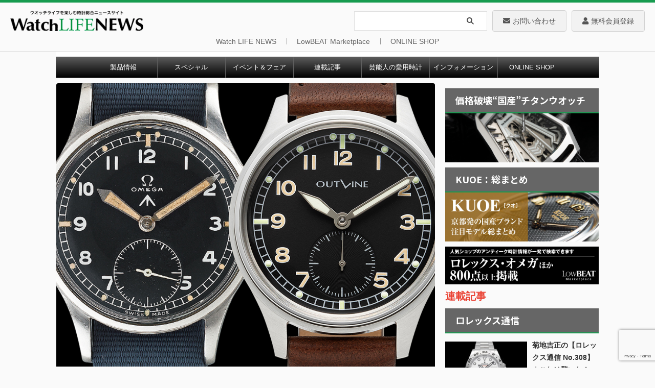

--- FILE ---
content_type: text/html; charset=utf-8
request_url: https://www.google.com/recaptcha/api2/anchor?ar=1&k=6Le4A-wrAAAAAIMovIl-efR5CzkHo_WoTOCc1CC0&co=aHR0cHM6Ly93d3cucG93ZXJ3YXRjaC5qcDo0NDM.&hl=en&v=PoyoqOPhxBO7pBk68S4YbpHZ&size=invisible&anchor-ms=20000&execute-ms=30000&cb=ie15jl3y1xmt
body_size: 48763
content:
<!DOCTYPE HTML><html dir="ltr" lang="en"><head><meta http-equiv="Content-Type" content="text/html; charset=UTF-8">
<meta http-equiv="X-UA-Compatible" content="IE=edge">
<title>reCAPTCHA</title>
<style type="text/css">
/* cyrillic-ext */
@font-face {
  font-family: 'Roboto';
  font-style: normal;
  font-weight: 400;
  font-stretch: 100%;
  src: url(//fonts.gstatic.com/s/roboto/v48/KFO7CnqEu92Fr1ME7kSn66aGLdTylUAMa3GUBHMdazTgWw.woff2) format('woff2');
  unicode-range: U+0460-052F, U+1C80-1C8A, U+20B4, U+2DE0-2DFF, U+A640-A69F, U+FE2E-FE2F;
}
/* cyrillic */
@font-face {
  font-family: 'Roboto';
  font-style: normal;
  font-weight: 400;
  font-stretch: 100%;
  src: url(//fonts.gstatic.com/s/roboto/v48/KFO7CnqEu92Fr1ME7kSn66aGLdTylUAMa3iUBHMdazTgWw.woff2) format('woff2');
  unicode-range: U+0301, U+0400-045F, U+0490-0491, U+04B0-04B1, U+2116;
}
/* greek-ext */
@font-face {
  font-family: 'Roboto';
  font-style: normal;
  font-weight: 400;
  font-stretch: 100%;
  src: url(//fonts.gstatic.com/s/roboto/v48/KFO7CnqEu92Fr1ME7kSn66aGLdTylUAMa3CUBHMdazTgWw.woff2) format('woff2');
  unicode-range: U+1F00-1FFF;
}
/* greek */
@font-face {
  font-family: 'Roboto';
  font-style: normal;
  font-weight: 400;
  font-stretch: 100%;
  src: url(//fonts.gstatic.com/s/roboto/v48/KFO7CnqEu92Fr1ME7kSn66aGLdTylUAMa3-UBHMdazTgWw.woff2) format('woff2');
  unicode-range: U+0370-0377, U+037A-037F, U+0384-038A, U+038C, U+038E-03A1, U+03A3-03FF;
}
/* math */
@font-face {
  font-family: 'Roboto';
  font-style: normal;
  font-weight: 400;
  font-stretch: 100%;
  src: url(//fonts.gstatic.com/s/roboto/v48/KFO7CnqEu92Fr1ME7kSn66aGLdTylUAMawCUBHMdazTgWw.woff2) format('woff2');
  unicode-range: U+0302-0303, U+0305, U+0307-0308, U+0310, U+0312, U+0315, U+031A, U+0326-0327, U+032C, U+032F-0330, U+0332-0333, U+0338, U+033A, U+0346, U+034D, U+0391-03A1, U+03A3-03A9, U+03B1-03C9, U+03D1, U+03D5-03D6, U+03F0-03F1, U+03F4-03F5, U+2016-2017, U+2034-2038, U+203C, U+2040, U+2043, U+2047, U+2050, U+2057, U+205F, U+2070-2071, U+2074-208E, U+2090-209C, U+20D0-20DC, U+20E1, U+20E5-20EF, U+2100-2112, U+2114-2115, U+2117-2121, U+2123-214F, U+2190, U+2192, U+2194-21AE, U+21B0-21E5, U+21F1-21F2, U+21F4-2211, U+2213-2214, U+2216-22FF, U+2308-230B, U+2310, U+2319, U+231C-2321, U+2336-237A, U+237C, U+2395, U+239B-23B7, U+23D0, U+23DC-23E1, U+2474-2475, U+25AF, U+25B3, U+25B7, U+25BD, U+25C1, U+25CA, U+25CC, U+25FB, U+266D-266F, U+27C0-27FF, U+2900-2AFF, U+2B0E-2B11, U+2B30-2B4C, U+2BFE, U+3030, U+FF5B, U+FF5D, U+1D400-1D7FF, U+1EE00-1EEFF;
}
/* symbols */
@font-face {
  font-family: 'Roboto';
  font-style: normal;
  font-weight: 400;
  font-stretch: 100%;
  src: url(//fonts.gstatic.com/s/roboto/v48/KFO7CnqEu92Fr1ME7kSn66aGLdTylUAMaxKUBHMdazTgWw.woff2) format('woff2');
  unicode-range: U+0001-000C, U+000E-001F, U+007F-009F, U+20DD-20E0, U+20E2-20E4, U+2150-218F, U+2190, U+2192, U+2194-2199, U+21AF, U+21E6-21F0, U+21F3, U+2218-2219, U+2299, U+22C4-22C6, U+2300-243F, U+2440-244A, U+2460-24FF, U+25A0-27BF, U+2800-28FF, U+2921-2922, U+2981, U+29BF, U+29EB, U+2B00-2BFF, U+4DC0-4DFF, U+FFF9-FFFB, U+10140-1018E, U+10190-1019C, U+101A0, U+101D0-101FD, U+102E0-102FB, U+10E60-10E7E, U+1D2C0-1D2D3, U+1D2E0-1D37F, U+1F000-1F0FF, U+1F100-1F1AD, U+1F1E6-1F1FF, U+1F30D-1F30F, U+1F315, U+1F31C, U+1F31E, U+1F320-1F32C, U+1F336, U+1F378, U+1F37D, U+1F382, U+1F393-1F39F, U+1F3A7-1F3A8, U+1F3AC-1F3AF, U+1F3C2, U+1F3C4-1F3C6, U+1F3CA-1F3CE, U+1F3D4-1F3E0, U+1F3ED, U+1F3F1-1F3F3, U+1F3F5-1F3F7, U+1F408, U+1F415, U+1F41F, U+1F426, U+1F43F, U+1F441-1F442, U+1F444, U+1F446-1F449, U+1F44C-1F44E, U+1F453, U+1F46A, U+1F47D, U+1F4A3, U+1F4B0, U+1F4B3, U+1F4B9, U+1F4BB, U+1F4BF, U+1F4C8-1F4CB, U+1F4D6, U+1F4DA, U+1F4DF, U+1F4E3-1F4E6, U+1F4EA-1F4ED, U+1F4F7, U+1F4F9-1F4FB, U+1F4FD-1F4FE, U+1F503, U+1F507-1F50B, U+1F50D, U+1F512-1F513, U+1F53E-1F54A, U+1F54F-1F5FA, U+1F610, U+1F650-1F67F, U+1F687, U+1F68D, U+1F691, U+1F694, U+1F698, U+1F6AD, U+1F6B2, U+1F6B9-1F6BA, U+1F6BC, U+1F6C6-1F6CF, U+1F6D3-1F6D7, U+1F6E0-1F6EA, U+1F6F0-1F6F3, U+1F6F7-1F6FC, U+1F700-1F7FF, U+1F800-1F80B, U+1F810-1F847, U+1F850-1F859, U+1F860-1F887, U+1F890-1F8AD, U+1F8B0-1F8BB, U+1F8C0-1F8C1, U+1F900-1F90B, U+1F93B, U+1F946, U+1F984, U+1F996, U+1F9E9, U+1FA00-1FA6F, U+1FA70-1FA7C, U+1FA80-1FA89, U+1FA8F-1FAC6, U+1FACE-1FADC, U+1FADF-1FAE9, U+1FAF0-1FAF8, U+1FB00-1FBFF;
}
/* vietnamese */
@font-face {
  font-family: 'Roboto';
  font-style: normal;
  font-weight: 400;
  font-stretch: 100%;
  src: url(//fonts.gstatic.com/s/roboto/v48/KFO7CnqEu92Fr1ME7kSn66aGLdTylUAMa3OUBHMdazTgWw.woff2) format('woff2');
  unicode-range: U+0102-0103, U+0110-0111, U+0128-0129, U+0168-0169, U+01A0-01A1, U+01AF-01B0, U+0300-0301, U+0303-0304, U+0308-0309, U+0323, U+0329, U+1EA0-1EF9, U+20AB;
}
/* latin-ext */
@font-face {
  font-family: 'Roboto';
  font-style: normal;
  font-weight: 400;
  font-stretch: 100%;
  src: url(//fonts.gstatic.com/s/roboto/v48/KFO7CnqEu92Fr1ME7kSn66aGLdTylUAMa3KUBHMdazTgWw.woff2) format('woff2');
  unicode-range: U+0100-02BA, U+02BD-02C5, U+02C7-02CC, U+02CE-02D7, U+02DD-02FF, U+0304, U+0308, U+0329, U+1D00-1DBF, U+1E00-1E9F, U+1EF2-1EFF, U+2020, U+20A0-20AB, U+20AD-20C0, U+2113, U+2C60-2C7F, U+A720-A7FF;
}
/* latin */
@font-face {
  font-family: 'Roboto';
  font-style: normal;
  font-weight: 400;
  font-stretch: 100%;
  src: url(//fonts.gstatic.com/s/roboto/v48/KFO7CnqEu92Fr1ME7kSn66aGLdTylUAMa3yUBHMdazQ.woff2) format('woff2');
  unicode-range: U+0000-00FF, U+0131, U+0152-0153, U+02BB-02BC, U+02C6, U+02DA, U+02DC, U+0304, U+0308, U+0329, U+2000-206F, U+20AC, U+2122, U+2191, U+2193, U+2212, U+2215, U+FEFF, U+FFFD;
}
/* cyrillic-ext */
@font-face {
  font-family: 'Roboto';
  font-style: normal;
  font-weight: 500;
  font-stretch: 100%;
  src: url(//fonts.gstatic.com/s/roboto/v48/KFO7CnqEu92Fr1ME7kSn66aGLdTylUAMa3GUBHMdazTgWw.woff2) format('woff2');
  unicode-range: U+0460-052F, U+1C80-1C8A, U+20B4, U+2DE0-2DFF, U+A640-A69F, U+FE2E-FE2F;
}
/* cyrillic */
@font-face {
  font-family: 'Roboto';
  font-style: normal;
  font-weight: 500;
  font-stretch: 100%;
  src: url(//fonts.gstatic.com/s/roboto/v48/KFO7CnqEu92Fr1ME7kSn66aGLdTylUAMa3iUBHMdazTgWw.woff2) format('woff2');
  unicode-range: U+0301, U+0400-045F, U+0490-0491, U+04B0-04B1, U+2116;
}
/* greek-ext */
@font-face {
  font-family: 'Roboto';
  font-style: normal;
  font-weight: 500;
  font-stretch: 100%;
  src: url(//fonts.gstatic.com/s/roboto/v48/KFO7CnqEu92Fr1ME7kSn66aGLdTylUAMa3CUBHMdazTgWw.woff2) format('woff2');
  unicode-range: U+1F00-1FFF;
}
/* greek */
@font-face {
  font-family: 'Roboto';
  font-style: normal;
  font-weight: 500;
  font-stretch: 100%;
  src: url(//fonts.gstatic.com/s/roboto/v48/KFO7CnqEu92Fr1ME7kSn66aGLdTylUAMa3-UBHMdazTgWw.woff2) format('woff2');
  unicode-range: U+0370-0377, U+037A-037F, U+0384-038A, U+038C, U+038E-03A1, U+03A3-03FF;
}
/* math */
@font-face {
  font-family: 'Roboto';
  font-style: normal;
  font-weight: 500;
  font-stretch: 100%;
  src: url(//fonts.gstatic.com/s/roboto/v48/KFO7CnqEu92Fr1ME7kSn66aGLdTylUAMawCUBHMdazTgWw.woff2) format('woff2');
  unicode-range: U+0302-0303, U+0305, U+0307-0308, U+0310, U+0312, U+0315, U+031A, U+0326-0327, U+032C, U+032F-0330, U+0332-0333, U+0338, U+033A, U+0346, U+034D, U+0391-03A1, U+03A3-03A9, U+03B1-03C9, U+03D1, U+03D5-03D6, U+03F0-03F1, U+03F4-03F5, U+2016-2017, U+2034-2038, U+203C, U+2040, U+2043, U+2047, U+2050, U+2057, U+205F, U+2070-2071, U+2074-208E, U+2090-209C, U+20D0-20DC, U+20E1, U+20E5-20EF, U+2100-2112, U+2114-2115, U+2117-2121, U+2123-214F, U+2190, U+2192, U+2194-21AE, U+21B0-21E5, U+21F1-21F2, U+21F4-2211, U+2213-2214, U+2216-22FF, U+2308-230B, U+2310, U+2319, U+231C-2321, U+2336-237A, U+237C, U+2395, U+239B-23B7, U+23D0, U+23DC-23E1, U+2474-2475, U+25AF, U+25B3, U+25B7, U+25BD, U+25C1, U+25CA, U+25CC, U+25FB, U+266D-266F, U+27C0-27FF, U+2900-2AFF, U+2B0E-2B11, U+2B30-2B4C, U+2BFE, U+3030, U+FF5B, U+FF5D, U+1D400-1D7FF, U+1EE00-1EEFF;
}
/* symbols */
@font-face {
  font-family: 'Roboto';
  font-style: normal;
  font-weight: 500;
  font-stretch: 100%;
  src: url(//fonts.gstatic.com/s/roboto/v48/KFO7CnqEu92Fr1ME7kSn66aGLdTylUAMaxKUBHMdazTgWw.woff2) format('woff2');
  unicode-range: U+0001-000C, U+000E-001F, U+007F-009F, U+20DD-20E0, U+20E2-20E4, U+2150-218F, U+2190, U+2192, U+2194-2199, U+21AF, U+21E6-21F0, U+21F3, U+2218-2219, U+2299, U+22C4-22C6, U+2300-243F, U+2440-244A, U+2460-24FF, U+25A0-27BF, U+2800-28FF, U+2921-2922, U+2981, U+29BF, U+29EB, U+2B00-2BFF, U+4DC0-4DFF, U+FFF9-FFFB, U+10140-1018E, U+10190-1019C, U+101A0, U+101D0-101FD, U+102E0-102FB, U+10E60-10E7E, U+1D2C0-1D2D3, U+1D2E0-1D37F, U+1F000-1F0FF, U+1F100-1F1AD, U+1F1E6-1F1FF, U+1F30D-1F30F, U+1F315, U+1F31C, U+1F31E, U+1F320-1F32C, U+1F336, U+1F378, U+1F37D, U+1F382, U+1F393-1F39F, U+1F3A7-1F3A8, U+1F3AC-1F3AF, U+1F3C2, U+1F3C4-1F3C6, U+1F3CA-1F3CE, U+1F3D4-1F3E0, U+1F3ED, U+1F3F1-1F3F3, U+1F3F5-1F3F7, U+1F408, U+1F415, U+1F41F, U+1F426, U+1F43F, U+1F441-1F442, U+1F444, U+1F446-1F449, U+1F44C-1F44E, U+1F453, U+1F46A, U+1F47D, U+1F4A3, U+1F4B0, U+1F4B3, U+1F4B9, U+1F4BB, U+1F4BF, U+1F4C8-1F4CB, U+1F4D6, U+1F4DA, U+1F4DF, U+1F4E3-1F4E6, U+1F4EA-1F4ED, U+1F4F7, U+1F4F9-1F4FB, U+1F4FD-1F4FE, U+1F503, U+1F507-1F50B, U+1F50D, U+1F512-1F513, U+1F53E-1F54A, U+1F54F-1F5FA, U+1F610, U+1F650-1F67F, U+1F687, U+1F68D, U+1F691, U+1F694, U+1F698, U+1F6AD, U+1F6B2, U+1F6B9-1F6BA, U+1F6BC, U+1F6C6-1F6CF, U+1F6D3-1F6D7, U+1F6E0-1F6EA, U+1F6F0-1F6F3, U+1F6F7-1F6FC, U+1F700-1F7FF, U+1F800-1F80B, U+1F810-1F847, U+1F850-1F859, U+1F860-1F887, U+1F890-1F8AD, U+1F8B0-1F8BB, U+1F8C0-1F8C1, U+1F900-1F90B, U+1F93B, U+1F946, U+1F984, U+1F996, U+1F9E9, U+1FA00-1FA6F, U+1FA70-1FA7C, U+1FA80-1FA89, U+1FA8F-1FAC6, U+1FACE-1FADC, U+1FADF-1FAE9, U+1FAF0-1FAF8, U+1FB00-1FBFF;
}
/* vietnamese */
@font-face {
  font-family: 'Roboto';
  font-style: normal;
  font-weight: 500;
  font-stretch: 100%;
  src: url(//fonts.gstatic.com/s/roboto/v48/KFO7CnqEu92Fr1ME7kSn66aGLdTylUAMa3OUBHMdazTgWw.woff2) format('woff2');
  unicode-range: U+0102-0103, U+0110-0111, U+0128-0129, U+0168-0169, U+01A0-01A1, U+01AF-01B0, U+0300-0301, U+0303-0304, U+0308-0309, U+0323, U+0329, U+1EA0-1EF9, U+20AB;
}
/* latin-ext */
@font-face {
  font-family: 'Roboto';
  font-style: normal;
  font-weight: 500;
  font-stretch: 100%;
  src: url(//fonts.gstatic.com/s/roboto/v48/KFO7CnqEu92Fr1ME7kSn66aGLdTylUAMa3KUBHMdazTgWw.woff2) format('woff2');
  unicode-range: U+0100-02BA, U+02BD-02C5, U+02C7-02CC, U+02CE-02D7, U+02DD-02FF, U+0304, U+0308, U+0329, U+1D00-1DBF, U+1E00-1E9F, U+1EF2-1EFF, U+2020, U+20A0-20AB, U+20AD-20C0, U+2113, U+2C60-2C7F, U+A720-A7FF;
}
/* latin */
@font-face {
  font-family: 'Roboto';
  font-style: normal;
  font-weight: 500;
  font-stretch: 100%;
  src: url(//fonts.gstatic.com/s/roboto/v48/KFO7CnqEu92Fr1ME7kSn66aGLdTylUAMa3yUBHMdazQ.woff2) format('woff2');
  unicode-range: U+0000-00FF, U+0131, U+0152-0153, U+02BB-02BC, U+02C6, U+02DA, U+02DC, U+0304, U+0308, U+0329, U+2000-206F, U+20AC, U+2122, U+2191, U+2193, U+2212, U+2215, U+FEFF, U+FFFD;
}
/* cyrillic-ext */
@font-face {
  font-family: 'Roboto';
  font-style: normal;
  font-weight: 900;
  font-stretch: 100%;
  src: url(//fonts.gstatic.com/s/roboto/v48/KFO7CnqEu92Fr1ME7kSn66aGLdTylUAMa3GUBHMdazTgWw.woff2) format('woff2');
  unicode-range: U+0460-052F, U+1C80-1C8A, U+20B4, U+2DE0-2DFF, U+A640-A69F, U+FE2E-FE2F;
}
/* cyrillic */
@font-face {
  font-family: 'Roboto';
  font-style: normal;
  font-weight: 900;
  font-stretch: 100%;
  src: url(//fonts.gstatic.com/s/roboto/v48/KFO7CnqEu92Fr1ME7kSn66aGLdTylUAMa3iUBHMdazTgWw.woff2) format('woff2');
  unicode-range: U+0301, U+0400-045F, U+0490-0491, U+04B0-04B1, U+2116;
}
/* greek-ext */
@font-face {
  font-family: 'Roboto';
  font-style: normal;
  font-weight: 900;
  font-stretch: 100%;
  src: url(//fonts.gstatic.com/s/roboto/v48/KFO7CnqEu92Fr1ME7kSn66aGLdTylUAMa3CUBHMdazTgWw.woff2) format('woff2');
  unicode-range: U+1F00-1FFF;
}
/* greek */
@font-face {
  font-family: 'Roboto';
  font-style: normal;
  font-weight: 900;
  font-stretch: 100%;
  src: url(//fonts.gstatic.com/s/roboto/v48/KFO7CnqEu92Fr1ME7kSn66aGLdTylUAMa3-UBHMdazTgWw.woff2) format('woff2');
  unicode-range: U+0370-0377, U+037A-037F, U+0384-038A, U+038C, U+038E-03A1, U+03A3-03FF;
}
/* math */
@font-face {
  font-family: 'Roboto';
  font-style: normal;
  font-weight: 900;
  font-stretch: 100%;
  src: url(//fonts.gstatic.com/s/roboto/v48/KFO7CnqEu92Fr1ME7kSn66aGLdTylUAMawCUBHMdazTgWw.woff2) format('woff2');
  unicode-range: U+0302-0303, U+0305, U+0307-0308, U+0310, U+0312, U+0315, U+031A, U+0326-0327, U+032C, U+032F-0330, U+0332-0333, U+0338, U+033A, U+0346, U+034D, U+0391-03A1, U+03A3-03A9, U+03B1-03C9, U+03D1, U+03D5-03D6, U+03F0-03F1, U+03F4-03F5, U+2016-2017, U+2034-2038, U+203C, U+2040, U+2043, U+2047, U+2050, U+2057, U+205F, U+2070-2071, U+2074-208E, U+2090-209C, U+20D0-20DC, U+20E1, U+20E5-20EF, U+2100-2112, U+2114-2115, U+2117-2121, U+2123-214F, U+2190, U+2192, U+2194-21AE, U+21B0-21E5, U+21F1-21F2, U+21F4-2211, U+2213-2214, U+2216-22FF, U+2308-230B, U+2310, U+2319, U+231C-2321, U+2336-237A, U+237C, U+2395, U+239B-23B7, U+23D0, U+23DC-23E1, U+2474-2475, U+25AF, U+25B3, U+25B7, U+25BD, U+25C1, U+25CA, U+25CC, U+25FB, U+266D-266F, U+27C0-27FF, U+2900-2AFF, U+2B0E-2B11, U+2B30-2B4C, U+2BFE, U+3030, U+FF5B, U+FF5D, U+1D400-1D7FF, U+1EE00-1EEFF;
}
/* symbols */
@font-face {
  font-family: 'Roboto';
  font-style: normal;
  font-weight: 900;
  font-stretch: 100%;
  src: url(//fonts.gstatic.com/s/roboto/v48/KFO7CnqEu92Fr1ME7kSn66aGLdTylUAMaxKUBHMdazTgWw.woff2) format('woff2');
  unicode-range: U+0001-000C, U+000E-001F, U+007F-009F, U+20DD-20E0, U+20E2-20E4, U+2150-218F, U+2190, U+2192, U+2194-2199, U+21AF, U+21E6-21F0, U+21F3, U+2218-2219, U+2299, U+22C4-22C6, U+2300-243F, U+2440-244A, U+2460-24FF, U+25A0-27BF, U+2800-28FF, U+2921-2922, U+2981, U+29BF, U+29EB, U+2B00-2BFF, U+4DC0-4DFF, U+FFF9-FFFB, U+10140-1018E, U+10190-1019C, U+101A0, U+101D0-101FD, U+102E0-102FB, U+10E60-10E7E, U+1D2C0-1D2D3, U+1D2E0-1D37F, U+1F000-1F0FF, U+1F100-1F1AD, U+1F1E6-1F1FF, U+1F30D-1F30F, U+1F315, U+1F31C, U+1F31E, U+1F320-1F32C, U+1F336, U+1F378, U+1F37D, U+1F382, U+1F393-1F39F, U+1F3A7-1F3A8, U+1F3AC-1F3AF, U+1F3C2, U+1F3C4-1F3C6, U+1F3CA-1F3CE, U+1F3D4-1F3E0, U+1F3ED, U+1F3F1-1F3F3, U+1F3F5-1F3F7, U+1F408, U+1F415, U+1F41F, U+1F426, U+1F43F, U+1F441-1F442, U+1F444, U+1F446-1F449, U+1F44C-1F44E, U+1F453, U+1F46A, U+1F47D, U+1F4A3, U+1F4B0, U+1F4B3, U+1F4B9, U+1F4BB, U+1F4BF, U+1F4C8-1F4CB, U+1F4D6, U+1F4DA, U+1F4DF, U+1F4E3-1F4E6, U+1F4EA-1F4ED, U+1F4F7, U+1F4F9-1F4FB, U+1F4FD-1F4FE, U+1F503, U+1F507-1F50B, U+1F50D, U+1F512-1F513, U+1F53E-1F54A, U+1F54F-1F5FA, U+1F610, U+1F650-1F67F, U+1F687, U+1F68D, U+1F691, U+1F694, U+1F698, U+1F6AD, U+1F6B2, U+1F6B9-1F6BA, U+1F6BC, U+1F6C6-1F6CF, U+1F6D3-1F6D7, U+1F6E0-1F6EA, U+1F6F0-1F6F3, U+1F6F7-1F6FC, U+1F700-1F7FF, U+1F800-1F80B, U+1F810-1F847, U+1F850-1F859, U+1F860-1F887, U+1F890-1F8AD, U+1F8B0-1F8BB, U+1F8C0-1F8C1, U+1F900-1F90B, U+1F93B, U+1F946, U+1F984, U+1F996, U+1F9E9, U+1FA00-1FA6F, U+1FA70-1FA7C, U+1FA80-1FA89, U+1FA8F-1FAC6, U+1FACE-1FADC, U+1FADF-1FAE9, U+1FAF0-1FAF8, U+1FB00-1FBFF;
}
/* vietnamese */
@font-face {
  font-family: 'Roboto';
  font-style: normal;
  font-weight: 900;
  font-stretch: 100%;
  src: url(//fonts.gstatic.com/s/roboto/v48/KFO7CnqEu92Fr1ME7kSn66aGLdTylUAMa3OUBHMdazTgWw.woff2) format('woff2');
  unicode-range: U+0102-0103, U+0110-0111, U+0128-0129, U+0168-0169, U+01A0-01A1, U+01AF-01B0, U+0300-0301, U+0303-0304, U+0308-0309, U+0323, U+0329, U+1EA0-1EF9, U+20AB;
}
/* latin-ext */
@font-face {
  font-family: 'Roboto';
  font-style: normal;
  font-weight: 900;
  font-stretch: 100%;
  src: url(//fonts.gstatic.com/s/roboto/v48/KFO7CnqEu92Fr1ME7kSn66aGLdTylUAMa3KUBHMdazTgWw.woff2) format('woff2');
  unicode-range: U+0100-02BA, U+02BD-02C5, U+02C7-02CC, U+02CE-02D7, U+02DD-02FF, U+0304, U+0308, U+0329, U+1D00-1DBF, U+1E00-1E9F, U+1EF2-1EFF, U+2020, U+20A0-20AB, U+20AD-20C0, U+2113, U+2C60-2C7F, U+A720-A7FF;
}
/* latin */
@font-face {
  font-family: 'Roboto';
  font-style: normal;
  font-weight: 900;
  font-stretch: 100%;
  src: url(//fonts.gstatic.com/s/roboto/v48/KFO7CnqEu92Fr1ME7kSn66aGLdTylUAMa3yUBHMdazQ.woff2) format('woff2');
  unicode-range: U+0000-00FF, U+0131, U+0152-0153, U+02BB-02BC, U+02C6, U+02DA, U+02DC, U+0304, U+0308, U+0329, U+2000-206F, U+20AC, U+2122, U+2191, U+2193, U+2212, U+2215, U+FEFF, U+FFFD;
}

</style>
<link rel="stylesheet" type="text/css" href="https://www.gstatic.com/recaptcha/releases/PoyoqOPhxBO7pBk68S4YbpHZ/styles__ltr.css">
<script nonce="qFUHS3AxEnZGi5uLmVlrqQ" type="text/javascript">window['__recaptcha_api'] = 'https://www.google.com/recaptcha/api2/';</script>
<script type="text/javascript" src="https://www.gstatic.com/recaptcha/releases/PoyoqOPhxBO7pBk68S4YbpHZ/recaptcha__en.js" nonce="qFUHS3AxEnZGi5uLmVlrqQ">
      
    </script></head>
<body><div id="rc-anchor-alert" class="rc-anchor-alert"></div>
<input type="hidden" id="recaptcha-token" value="[base64]">
<script type="text/javascript" nonce="qFUHS3AxEnZGi5uLmVlrqQ">
      recaptcha.anchor.Main.init("[\x22ainput\x22,[\x22bgdata\x22,\x22\x22,\[base64]/[base64]/[base64]/[base64]/[base64]/UltsKytdPUU6KEU8MjA0OD9SW2wrK109RT4+NnwxOTI6KChFJjY0NTEyKT09NTUyOTYmJk0rMTxjLmxlbmd0aCYmKGMuY2hhckNvZGVBdChNKzEpJjY0NTEyKT09NTYzMjA/[base64]/[base64]/[base64]/[base64]/[base64]/[base64]/[base64]\x22,\[base64]\\u003d\\u003d\x22,\x22fcKsYRvCo1BbwoTDgAnCpVrDowInwqzDsMKKwo7DiHtsXsOSw5ILMww6wq9Jw6wgO8O2w7MawrcWIFV/wo5JW8K0w4bDksOmw7gyJsOyw5/[base64]/[base64]/DqirCvsOdwqZCw6XCtEwew5TDmDMhcMK2V2LDuU/DgT3DmgvChcK6w7kTecK1acOdKcK1M8OiwoXCksKbw5puw4h1w6JMTm3Do1bDhsKHWcO2w5kEw4fDnU7Dg8O/KHE5BcOwK8K8LnzCsMOPBiofOsOBwo5OHHXDkklHwoswa8K+NmQ3w4/[base64]/DoEnCm1Q1WcOuw4M5woNHwrJfYEfCusORVmchLcKfTG4MwooTGk/Cj8Kywr8vU8OTwpAGwpXDmcK4w6Ynw6PCpxzCm8OrwrMPw4zDisKcwp1CwqEvZMKqIcKXKy5LwrPDt8OmwqPDhnjDpzMQwrrDl2EXGsO4IGsdw6ktwqdKHTbDrEFLw6wMwpbCosK/wp7CtVNuEcKcw7/[base64]/[base64]/CrsOUMMOoKcKPERUGQmPCtsKGCMOTwqVTwrvCrRA4wpIFw6XCq8K2c09jRggswpPDnR7ChUjCkE7DosOxQMKzw5bDqnXDiMK/RRDCiRFxw4ggdsKiwrbDusO6J8OHwr3CgMKHBXfComjCiFfClGzDrQsAw5oES8OQGcKiwo4KZsK1wq/ChcKaw6s+IlHDu8OBE01dMsOMa8O+c3vCjGvClMO1w6EaPX7ChVZmwrYlSMKxXH4uwrDCvMOMMsO2wp/Clhp5BsKbRXs1RMK/[base64]/eRvCqA8vwpQnwqJTN8KDw63DgsOyw4Uqw5ICfQo5Z0jCq8K1CyPDrcOId8KnfhvCq8K6w47DnMO0O8Ojwo4sdyQtwrLDnsO6V3vCscOaw7HCqcOKwrQ/HcKqVmgFK2Z0JMO9WMK8QcOvcCHChR/DgsOiw4t7awzDocO+w7jDmxVOUcOuwplew4Baw5snwpXCqXsWczPDuFrDjcOtZcOEwqtdwqbDjMOuwprDucODLlZOfF3DonQDw47DgAEoA8O7M8KSw4fDssOXwoLDtMKOwpQmfcOCwpzCs8K+TcKXw7oqTsK/w7jCl8OGesKFMCTCsyXDpMOEw6RncGwAd8K0w5zCk8Kkwp54w5Jsw5R0wp1qwoM7w6FZKsKpJWATwpPCgcOMwozCqMKzcj8YwrfCosO9w5BrdHXCrcOtwrEaXsKVSyt5BMK7CRBDw4V7HsOUAgBDVcK7wrdiPcKOfRvCn3U6w5NswpnDqsO/w5LCoUzCsMKUY8KCwr3ClcKHSSvDrcKbwqvCmQLCtmAQw5PCjCNYw4JvWx7CpcKhwrfDukjCt1PClMKzwrlhw6JJw7MewohdwpvDiSlpLMOPTMKyw7vCtCcsw71VwqB4NsOnw6zDjSvCv8KzR8OYbcKfw4bCjhPDnVVawqzCg8KNw5E/wpx8w4TChMO4RjvDqGx4NEzCmxXCjjfCtTcVCDfCnsKlADRVwqHCgUDDhMORJMK/[base64]/Dg1c4w6Erf8OZdTfDtcK8NcOENSTDugI0w63CmUXCh8Odwr3DvQFFJ1XCucK6w7w3LcKOwolAwo/DizzDhEoKw4Qdw6IHwq/DojNZw6YTacKdcxsbDivDgsOjVDLDucOkwr5dw5Z7wrfChcKjw51uUMKIw6ldfW/DvMKXw4w9wo8BLMOKwrd1PcKiwrfCrkjDoEfCm8OJwqxOWXp3w650dMOnYmMew4dMG8KjwpPDvEdrK8OfXsK3dsO4JcO6KCjDqVTDlsOxacKgC1pzw514OT3DiMKCwosYWMK2M8KNw5LDk0fCixPDtAhsV8KDJsKgwr/DrVjCuwBzMQDDvR8Tw41mw5tCwrHCgkDDmcO/LxrChsOVw78bFcKXwrbCokrCv8KRwrVXw5leQMKQBsOdOcKdP8KOG8OZUmPCt0TCocOzw77Ctx7CgWRjw4YxaEfDg8Knwq3DpMO6dxbDiETDoMO1w67DoVAyBMKPwp1Mw67DohjDsMOPwokIwq4/WUzDjzh7WR3DhMOfR8KnP8KqwrjCtTsOXsK1wo01w4jDoGsXdMKmwrsGw5zCgMKZw6kCw5orMVAUw6YlMxXCusKuwo4Sw5rDhR8jw6o1Zg1xdFrCimt6wpXDm8KSUcKFJcOGTQTCpMKzw4jDoMK+wqtnwoVANBPCnCDDkT0hwozDmUc8LHbDlVd6TT8/w4rDn8KTw4Jtw4zCpcOwEMOCPsKyO8KUEVJLwonDtRnDhxrCvijDs2LCr8KVecO/Bn8lIXlMLMKEw6xOw494c8KlwrHCskofACcqw5fCjRAlWBnChQIDwq7CnSEMNMKSScOsw4LDnBcaw5g6w63CuMOzwprChjkOwopsw694wr3DqjlFwpAxGT0awpgQD8Ovw4jCtkE0w60be8OGwrXCnsKwwpXCt0RGQlYBFiHCq8KlfR/DlkVgO8OSBMOHwq0Qw7rDksOrKmFnW8Kue8OXAcONwpEUwq/DlsONEsKVD8OSw7ltBzpEwp8MwrxyXR8BHXfChsK/a1LDtsOhwo7CvzDDmsKlw4/DngcISTYww43Dr8ONO2AEw5FnLwoOLTTDsjQOwqPCrMOcHmMlZ0ALw4bCgSvCgTrCr8K/w5fCuip8w5pyw75DK8OLw6TDr3trwp0sGT5jw7goI8ODfhbDgSoKw7Q3w5DCu3hOCxt+wr4mEsKKL3ldL8K3esKzOmVLw6DDv8KqwqF2IljCljjCvGrCtVVCCzLCoyjCq8KDIsOAwqciSjgXwpI7PQjDkC9neTIOJS9WNgdQwpsQw5Bmw7IOHsK2JsOFWW/CpAZ4GQrCl8Krwo3Dj8Obw64nfsOaC2HCkHrDh0ZIwoRPRsO4ewVXw5wewrDDn8O6wr50eREcw4ByaW3DksK8dywlInlcSAxFaylpwpNfwqTCjhIfw6AIw4cawqUmw5o5w4U2wo8ew5rDoijCoAIMw5bDq0NtL0IbUFQbwodvHw0KSU/CvsORw73DoUjDlCbDoDzCkXUQA3g1VcKUwp7DohBle8O0w5NwwrzDrMO/w6pcwrJgQcOOWsKwIHTCjcKyw6ArIsKWw5w5w4DCnAXCs8OvPTrDqgkoTRnCq8OZYsK2w6Qsw5jDlsOEw4DCmcKyQsKdwp9Qw7jCjDTCqsO6wrzDvMKZwopLwoRFQG91w6p3DsOES8Okwo8vwo3CpsOcw55mGA/DhcKJw4PDtQbDkcKfNcOtw67DtcOIw4LDsMK5w5DDo207Pkc7XMOISybDqQTClnMycGYlasOCw5PDvcKDXcKVwqsCM8KfQsO+woMswpUUYcKBw5s+wqzCiXIXd240wr/Cj3LDmcOuGXbCpsKywpExwovCtS/CnAQzw65ZGcKJwpAvwpB8AHXCk8Kiw7Muw6XDqwnCuilrMmzCtcOtCxpxwrcgwocpTSLDoDvDnMK7w5gFw6bDh0kdw6ovwoFHGmrCp8KBwpIsw5YMw456w5BWw55Kw6gGYCs/wpnCgznDn8OewqjDinl9QcKkw5HDrcKSHWwLDQrCgMKyZAnDg8KoScOswpzDuj1GIcOmwqArMMK7w4F1ScOQEcK5ZzVTwp3DjMO/[base64]/DpUvDmzfCsVvDlkQFGxnCl8KSw7l/KcKjNhdQw6gaw6sowq3DtBMRHsOow6PDucKbwoPDiMK7AMKyFcObI8OlcMOkPsKow53Dm8ORV8OCPX5qwpfCoMKsG8KuZ8OkSCbDth7CvsO6wozDhMOsInBEw6LDqMO9wpF5w4jCtMOjworDlMKBEnjDpnDCgU/Dl13ClcKsH3LDuGUaUsO8w6URFcOtHcOzw7Myw7TDi3vDtiM6w4zCr8O1w4whdMKdFRBHAcOiFkbCvhbDjMO6VD4mVMKERh8iw7NQWkPDsn08bXjCk8O2wow9FkfChUrDmkrDmjlkw7F7wojCh8Oew5zDqMOyw5/Cu2rCqcKYL3bCtMO+G8Kxw5QrOcKKMsOsw6osw7AjGRnDiy/[base64]/Dl8OIwok9WGhdwpzDv8Knw4NyfMKFw47DtsOAGcKTw7LCpsKdwr7CskgADcK9woV/w45eIcO7wozCmsKNbRXCl8OScDzCgMKxGxDCrsKWwpDCgUjDkDDCqMOqwqNKw67CncOyMnzDrjDCu3jDusOfwpvDvy/CtHMGw6gVIsOeY8Khw6DDpx7CuwXDowjCiU1PDgZQwqs8w5jCgw8BU8OvNMOZw5ZGRR4kwoswflbDmhfDkMO3w7vDo8K4w7cowrFEwolIcMOGw7UxwqrDt8Oew7kJw7/DpsKRA8OaLMK/X8O2aT89wroKwqdYEsOYwokCBwHDpMKRPMKPNgDCh8K/wovDiCHDrsKTw6ggw4kfwqZswoXCpRUifcK/fUMhBsKuw6ItLD0EwoLCtkvCiToSw7fDm1bDuwzCuU5Qw687wqXDpFFbMnvCjmzChsKEw5Bhw7pLAsK1w5bDuSfDvsOVwooDw7XDlsODw4jCliPDlsKFw7gCV8OIdjbDqcOjw514YE1/w4Ifd8OZw53Du2zDk8KPwoDCnAzDp8OfbWzCsnbCvjDDqCdCJMOKO8OqYsOXVMKBw4M3VMKYYRV5w55ROMKlw4nDiRAZDG9lcV4/w4rDjsKWw7wrVcOiMA1JdB9wZMKCIlUCOz5EEw1/wpMWbcKuw7IiwonCu8OQwr5edjhtFsKMw5lnwoLDjMOzX8OSZsOkw7fCpMKmOnAgwqbCpsKqB8KncMKCwp3CqcODw5hNTG0yUsKrWAlePUZpw4PCiMKzMmlwTzlnGsK4wrVow7A/w4Aswrt8w6XCmV9pA8KQw4xeUcOFwojCmxUTw47ClHDCocKhNGbCosOFFjAewr5uwo1nw4tbUsKgf8O8LkzCgsOiOcK8dAA8XsOPwoY2w7pbHcO+TXw1w5/Cv1Y0G8KVB1bDsm7DjcKGw7vCvXlfJsKxR8KhHiXDrMOgHH/Ct8OpQUrCtMOOTzzDqsOfIwnCsFTDqgTCoQbCj1bDrT02wrDCg8OyFMOmw5EVwrFIwpjCjMKMM3tzIwt+wp/[base64]/[base64]/[base64]/Dl8Kjw4IPQE7CtMKLH2EnLcOEw4EawqfDv8Odw6XDuWrCkMKmw7bCm8KxwpEoSMKoBVDDk8KhX8KsY8KBwqvDpzFLwpRfwpoqS8K5GhDDlcKmwrjCvX3Do8OMwpDChcODUBAww6zCisKUwrbDmFxaw6AASsKGw7klIcOUwpVTwplZQk5Zfl/DoxtYagZxw6Bnw63Do8KtwozDkwRBwpMQwoccIWkGwqfDvsOOWcO9ccKzfcKuU2I2wrF4wpTDsFPDjzvCnWkiY8K7wpBuLcOHwrAswqbCmUHDuT0qwo/[base64]/CiXw/wrrDvWpBOTfCn8OybSUDRXJ3wonDlRpsCS07wpdUNcOewrMyW8K2w5klw488fMOKwozDplhBwpnDqDTCm8OtfETDu8K6ecKXUsKewoLDqcKFKGUpw6HDgQpQIsKJwqspZTrDjwgCw49XJnlNw73CmnBZwqjCncOtUMKzw7/CnSvDuXMOw5/DiBFOWBBmNXTDogd7LsOycBrDlsOmwoIMYSxOwrQ0wqJQJk/[base64]/wpx9wo3DmTFmbGvDrhTCpHBKVFdBwo3DhEfCgcOvLj/[base64]/Cj8KCw6lUOD3Dm8OKw53DscOcZj8qHUrDs8OTwolGKsOoIsO2wrJVJMK7woJYw4XCvcOpw47CnMOBwq3CvSDDhXjCiwPDmsOScMOKMsOWdMKuwrLDgcOtdCfCu0Jqwp8nwpIfw7zCsMKYwqVHwqHCrHZqLno/wo4Hw4/[base64]/CtsKAUsOSdwPDkMKQPMKcwo07GybDl8OrwrABeMKxw5nDlTMhf8OKd8KWwoTCqsK1MS/CpsK0GcO4w6jDkRbCrjHDmsO4KCoZwo3DjcOXVQMUw45qwqsCNcOKwrNrNcKOwoXDtC7Chg0NKcKHw6bCjTJJw6/Cgn9Gw5BXw4Azw7M9BHfDvTnCo2PDtcOIVcO3PsKbw7vCl8OywppwwqfCssKLF8ORwptEw5lCEjMROUdnwrnCrMOfGQPDo8Kub8KCMcKaLSjCscK2wpLDiW4hawbDosKWecOwwpcgBhLDg199wrHDqTHCsF3DtcOOU8OgE1jDlxPCgQ/[base64]/wo8kw5PDssKYwpnCulMxw5YYw7nCoHrDmHgIFRIfD8Ocw7nCisO7D8KnOcO+ZMOuMTpSW0dyBcKcw7g3fC7CtsKowoTCnCJ4w4zCok5TG8KoQWjDucODw4vDssOMCBh/[base64]/wqcKEzTCmcKtw4Nsw5Q9UgvDt1RAwqM1wpTDjFfDocKOw7ppMQLDhxfCvMKEKMKlw6NQw4EkIcOxw5nCg0nDuTLDi8OTeMOifHLDhjUDDMO0FSUww4fChMO/eTnDncKKw59maDXDq8KVw5DDtsO/w6JwNlbDgRnCrsO2DzdeSMO/[base64]/Dp8Kkw4xbdiXClcOyw53DuHE4w5jDiwPDlsK5w5TDqwPDtEXCgcOYw7t2XMOKOMOuwr1nYVPDgnkWcMKvwpExwoTDoUPDuXvDvcO5wqHDnWnCg8KFw4LCtMOSY0cQE8OHwqzDqMOxdFDChSvDosOLBEnCk8KgCcO8wp/[base64]/[base64]/ChcKBOhMvasK3w4DDmkcWYX3DmX/DrHhhwpTDncK9bxLDuwMvDMO3woXDqxbCgMO5wrNpw7xeDkJzPlhWwonDnMKVwowcFkzCsULCjMOUwr3CjHHDmMObfjnDscK1ZsKaccOzworCnybCh8KEw4/CnQ7DqsOBw6fDicKEw7Jdw650fcK3Z3bCo8KXwpLDknnCpsOnwrjDtAU9Y8O5w7LDtFTCmn7DjsKaNWXDnwnCjsOVSFDCmHoyTsKrwrfDhRMofQzCqsKvw6EWSAoEwrzDmz7DqnosBFczwpLCiwcCHWhfElfCn1YZwp/Du17Cum/[base64]/Cp3dAw7fDlsKJw6fDtjxMLMOQazYUVWHDgCrCnUXChMKbbcOWaDArCMOZw6dRVMKCMcOtw6oeBsOJwo/DpcK4w7o/R3AqXXM5wp3CkikfWcKkb1PDhcOsV0nDlQXDgMOzw6YDw4LDlMK1woU4KsKCw6sMw43CniDChsKGwroJZ8OtWzDDvsKRRC9DwoNLZ3PClcKmw4zDmMKPwq5dRcO7Jhs7wroHwrREwoXCkHohbsObw5rDhsK8w4PCucORw5LDoyc9w7/DkcO5w4UlO8KRwqkiwo3DgnvDhMK0wpTCsyQTw7F8w7rCjDDCrMO/w7s7e8KhwpjCp8OTXTnCpScbwqrClmdwZcOgwrNFX0fCm8OFaFbCtcO8XcKMMcOOWMKeeG3Cr8OJwqnCvcKSw7zCigBCw55mw7xpwrEmV8OqwpMtIXvCpMOfZm/ChjU4ASAaTRbDlsKTw4rCtcKhw6nChmzDty0/Fx3CjkFlM8ONwp3Cj8OlwqzCpMO0PcObHDDDk8KCwo0lw6Z/U8OPesKbEsKWwpNOXT9oasOdU8KqwpDDh1hmeyvDs8OTK0JmSsKhYsO+MwlLMMOewqVTw7FPEErDllYWwqzDmz9QZztAw6nDlMO6wpUhImvDicOlwoEEVjJ3w6tSw4p/[base64]/[base64]/Dp8O0w63ChsK2ZHtAw4PDoMORwoNnw5Mzw6FeHB/DgUXDhcKWw6HClcOCwqkDwqvCrgHDoFMZw6vCnsOQZ0tJw7Ylw4XDl00wcMO6c8OmfMOLE8Oow6TCryPCtMO1w5nCrk0eCMO8L8O7OjDDsT0oTcKoesKFwo3DkFIOeC/[base64]/KcOvVsKvLcOZw43CgVwJZcOGdEYGw73CvEfCj8O2woLCnTzDpyUWw4I8wqnCoUQGw4HCqcK5wrXDj27DnnbDhD7Cs2chw5vCsGAQM8KLeT3DmcOpBsKkw5TChStKesKjOEvChGTCpAgyw6RGw5nChQvDs1HDt2XCoE1OTcOwI8KoIcO/eybDjsOuwoRiw5jDjsO4wpLCvMO2w4vCgcOowrLDnMOiw4cdT1peYEjCisK+PmRwwo4ew6Ezwp3ChkzCpMK4e17CrALCn1vCvW9mS3XDlxRzKDAZwqsTw7slYADDoMOuw77DkcOoDDNOw6V0AcKEw7o7wphYYMKAw5nCizUjw5lVwoXCoQpHw6kswrvDgQ/CjGfCqMOTwr7DgcKsNsOxwovDnHkmwqsUwpBmwqthTMO3w7pMIWBzCwfDoCPClcObw7/DgDbDkcKKXATCrMKkw7rCtsO1woHCnMKBwoNiwrEMwpYUeDZSwoI+wqQUworDgwPCln10ESNSwrDDtjMuw43DmsK7wovDoxw9NMOmw4AAw6vCgcKuZsOAPyXCkCDCmnXCuiAhw6pCwr/DlzFDZcOhRsKraMOEw51wOCRnExPDncODaEgPwp3CtHTCuUTCkcOxZsOTw6twwp9DwpB4woPCrQzDmx94WkUXHyLDghDDgC/[base64]/DtWQqR8OPwpQJORHCpws/ejw5WnTDtcOmw6bDmGHChMOGw5glw5xfwqgCKsKMwoEqwpsKw7zDsX9DeMKdw6UUw7chwrbCsxALOWHCs8OfWCsxwo3Cj8KLwo3CtnXCtsKFDkdeJ0kkw7sqwr7DgEzCil9aw691dULDmsKwU8O7IMKGwpTDpcOKwrPCsl7Ch2sPw7bCmcKyw7pfOsOoKmvDssObYF/Dpm5hw7dVwrojBwzCoGh9w6bCqMKzwq8pw5wFwo/[base64]/DsDwgM3NewrDCmB9/w40hwocjwpHCnsKXw63CkQM+wpUsJ8KoYMOBQcK2U8KpSELDkz1HchlVwqXCpsOKXMOZN1fDpMKpRcKkw7d6wp/Ci13CgsO9wpPCljjCosKywp7DvlDDmkbCrcORw5vDsMKeOcKEE8KGw7hqIcKTwoFXw6HCrsK8CsOqwqzDlk5twoLCtic9w6xdwp7CoiUGwo/[base64]/[base64]/YGPDlG5nATJSVWhyw6jCsMO7CcORPMO0w4LDmRfCgWvCiwdkwqMyw5nDpHoLDjlheMOWfzdCw6jCpnPCscK3w6d2wpnDgcKCwpLCr8OWw7Z9wp7CrlgPw6XCi8KgwrPCtsOSwrjCrwgCwoFqwpTDvMOIwp/DjnjCrMOdw7lmKzs6NgTCtUJvZU7Cqz/DmFdNZcK2w7DDjFLCh3d8EsKkw4ZlLsKLPC7CksKIw7hrL8OEeQXCp8Oew7rDscOewpfDjBTCjmJFFjV4wqXDhsO8SMOMMUJYcMOsw6J8woHCq8OrwonCt8Ktwp/DjMK/NnXCuUAPwpdCw7bDicKmW0bCkjsQw7cvw67DscKbw6fCuURkwoLCoQt+w7xKWADDvsKdw4jCp8OvJCNjVGxIwojCgsOfO17DtjR5w7LCuUhnwq/Du8OdS03Ciz/DtXrCpgLDiMKtZ8KowpsBI8KPHcO2w5M4HcK5wrxKLsKkw4pbew/ClcKYJsO+w456wrdtNMKSwqvDj8O+w4bCgsOXfiVPJX59w7wHdW7CgWFww6TCq303Wk7DqcKCPyUJMGnDssOqw60+w4/DtFTDu0jDgg7CgcOdfn96H30fH2coaMKhw5JlLDUgVsOqX8O0FcOMw7sVXB4mdHR+woHCgMKfBHkFQwLDpsKBw4gEw5vDhhdEw6M1YSkZD8O/[base64]/CnMKAdMKpeCUXJcOawpliccOZw54/YsOKLX9qwrFtVsKbw5bCucKsWz9/[base64]/[base64]/bsKzS1Mww5bCpCAZLjYxwpXCqU/DrsKMw5/ChmjCsMOEeiHCrMO6T8KkwonCmQtQb8KQcMOXRsKEScOjw6jChXnCtMKoRmACwphhAsKKP24cIsKZKMOiw6bDjcKiw4vDmsOAC8KbeRJjwrvDkMKBwq4/wqnDtTzDkcOjw4TChQrCtRzCrg92w4XDoBZ/w7/CoU/DqDN/w7TDikPDk8OHTGLCgsO/wqIpe8KvClk0G8K7w7Vgw5PDnMK4w4bClTMkQMO7wpLDp8KswqVlwpYEdsKRaWHDj23DnMKJwr7CmcKYwrMGwqPDvFXDoz/[base64]/Djg8Iw6DDqhzCncO9Cl/CrSw5wq/CjToDBF7DphkBdMOGSgDCmlgJw6/CqcKhwrYQNkDCgX5IDsKsC8Ksw5fDtjXDu1XCjsOtB8KUw57Cp8O0w6NCGgfDr8KnRcKiw6JMJMObw5M/wrXCi8KgNcKSw5UPw7Y1fcKEf0/[base64]/[base64]/CnWXCjQpgw7TCnTQuJMOuYcOwwoTCiXAAwrjDpWTDrUzCiW3DsVTClRLCmsKtw4pWHcK4IWLDiDLCl8OZc8OrCWLDnUzCmkHDkg/DncOpeCA2wrBbw47CvsO7w6bDrj7ChcO/w6vDkMKjVxbDpjfCpcOFfcKyfcOWBcKgRMOJwrHDh8O5w7lUdGbCsCXDvsOcTcKVwq3CscOTAgYsYsOkw4BkSwIiwqBYGVTCqMOAOMKNwqkicsKHw4x1w4/CgsK+w5HClMOxwq7CicOXU07CgHopwpnDjADCh03CgcK+J8OIw7VYG8KFw4VfccOHw65TcmUOw4pqwq7CjsKmwrTDrMO4HQl0dsOHwprCkVzDj8OWZMKxwp/DvcOZw4zDsBPDnsONw4l3BcOvW0c3LsK5CXXDhQIgX8ONaMO+wpZKYsOKwq3CiTEXDGFfw4gbwp/[base64]/CjcKZw6vDikpswpkqwqbDrV/CiC/Cs8KTwrnCkwIcS8Kxwr/CkybCtjQOw4x8wpTDkMOkPgVsw7EJwrHDgcKcw5FSJ23DjcObMcORKsKSUm8aTjsfGcOCw5cSCQ7DlMO3aMKtXcKbwqHCr8OWwrMuEcKVAMKmPituUsKpRsOeOMO/w65MSsKmwrHDvMOVI0XDj33CscKHNsKFw5EEwrfCisOtw4bCmsK6Fz3DksOoGmjDkcKow4HCqcKnQ3HCnsK+f8K4wq4cwqfCncOjchvCo2B/[base64]/DkDvDgMKFPsOhw4kDBkPDjsO3G8KbNsK4acOdTsOWHsK8w6XCrVZ4w5BxdUslwoZwwpweMkAlBcORHMOmw47DkcKCB3zCiRtSVT/Djk3CkFfCncKEfsK0VEbDhCJAbsKcwrLDqsKRw6EFaVV+wrBCeiPCojZKwosIw6Ntw7vCqnvDgcKMwojDkXzCvCgbwrbClcKJP8KqS0PDv8KuwrtnwqvCpzMEDMKgQsKRwoEzwq0gwpMtXMK2ERk5wpvDj8KCwrTCuG/DusKVwoIEw7NhLn8CwrAeG2pGI8KQwp/DnSHCmsOdKsOMwq9jwoHDnhpBwpXDiMK3wp9IMMOgQsK2wp52w4/DlMK0NsKhLFQDw48nwo7CgsOqOMOqwpbCh8KhwpDCoAkHZcKXw4cadHpnwrvCgxTDuzLCp8K6Z1nCggjCuMKNMxd2UR5QfsKlw6BdwrRnRifCu24rw63CtiZpwqrCm2rDtsOrc19HwpQoL34wwpgzWcK1TcOEw6kzCcKXEQbDqwgNPR/[base64]/[base64]/Cn1IsN8OiPcOLwrrDmsK7A03CksKIfybDmsKKRMKUBRoIZMOJwo7CtsOuwqPCpCXDmcOvP8KxwqDDrsKHacKuC8KIw5ANGDYTwpPCgwTDu8KYWGrDtgnCvWwYwpnDondCecKdwrLChk/CmDpNw6oAwqvCsWvCt0LDhUHDp8OKCMOyw4lic8OwHFXDu8OGw57Dn3wGFMOiwq/DiVLCvFZuOMKhbFjDnMK1Xh3CsRjCnsK/DcOKwpxiAwnCpjvCqBZhw5LCln3DsMOmwrIiOhxRaDtoKTANHcOCw7cDZyzDq8OWw4zDrsOrw4nDk3jDgMK6wrLDicOwwq1RU1XDiDQ1w4vDgcO+NsOOw4LDoiDCom82w6cvwr03dsOjwrnDh8OcSDR2eQHDgylLwrXDl8KOw4NQSFHDmUgdw7xyfMOiwp/Cg3wew7lrQMOPwpFbwokNSClDwqJONBEDUDjChsOuw7YPw7nCqFlqIsKsS8KgwplyXULDmDlfw7InI8K0wqh5BBzDkMOTw4Z9EU4twp3CpHoPCmIjwrZAUMKHS8KPP2BHG8O4J3rCn1bCjwd3FDRUCMO/[base64]/[base64]/ChsKmw6TDgy3DtsKzwpjCijxuw4xYZsOqNBkUTsOMccOaw4vDsgvCtHAELS/Ct8KuBV11fHdAw6vDp8OhHsOyw44uwoUlJWxBUsKtasKMw5DDn8KpM8KjwrE1wrLDlwLDq8Klw4bDoQNIw7URwr/[base64]/[base64]/[base64]/[base64]/DucOew79JAgnDvXo1w5I7MMKcwpRpVMOdQCFWwp8/woFowoHDqWXDnU/DrkLDp2c4Yhx+F8KvIE3Cv8OGw78iA8OVDMOVw5XCk2bCg8OfV8O1w4QUwpg6QRIDw44WwpMYF8OMTsOyfltjwqPDnMOYwoHClMOTU8OAw5jDicK0SsKJKnXDkhHDpz/[base64]/GHLDiW5yw7V4w7I7DMKzBcKUwo3DvwoSLMOZQUDCosKkwpfDhMODwoLDgsKrw4DDtB/DqMK8G8KYwo5gw4fCninDuHjDpFwuw6FXQ8OVNG/DnsKNw5lTGcKLK0fCmCEJw6PDj8OAHMOywokxCMK5wrJFZ8Kdw7Z4CsOaNsO/MHt2w4jDnX3DtsOoJcOwwqzDvcOrw5tJw4/ClTXCh8Oiw5bDhUHDsMKGw7BZwoLDkk1pw4hvXXHCosOJw77DvCE+JsO9fsO1cTpUJhjDicKtw6PCj8OswrlWwojDuMOlTjwUwoPCt3nCicKlwrU/F8KRwonDtsKNDj3DssKYZWHCnn8FwrTDvgUmw75RwrICwoI5w5DDhcOnRMK1w6V8M01nY8Ktw7ITw5BNYh1tQxfCk3XCuDBCw4DDghxIFngdw41Aw43CrcOMAMK4w6jCkcKmLsOqMcOqwrEDwq7CjFJ/wrlfwq5ZTsOFw5LCrsK/Y17CkMOvwoZfYMOYwrnCiMKUKMOewq1ubDPDjRk1w5bCkwrDmsO9PcOfEzVRw5rCrnoVwrx6VcKGCmjDscKPw7Adwr7CvsK6dcO+w7VGbsKeKcOow5gSw4R/w4rCr8Onwr97w6nCp8Oawp7DssKbX8ONw5EKC3tfSsKrZmrCu0TClwzDlsKyVQE1wrlTwqoKwrfCpSBdw7fCmMKhwq9nMsKzwqvDpjYEwoFeakDCinonw5NUMg1HBHfDrQUYMmITwpRBw6tkwqLCvsKiwq/[base64]/w4tRaxFuw7fDoilVGcO2EMKgFy9QKVjDicKnwrxBwr3DmngCwo/[base64]/Cn8KPwo1EwpwIw7LCiXsUw6kxOgR2w77Cj0RtC3gZwrvDv2kKNQ3Dt8KlUhjDgcKpwqsSw7IWdcOZRmAaYMOmNWFRw5dnwrQIw6jDpsOqwrwJagd+wp8jF8OQwr/DgXpobkdrw4QrIUzCmsKswpRswo4JwqHDvcKQw4lswpJ9wpnCtcKZw7vCnhbDtcKlLHJyDHsywrhawoU1f8OJw6TCkWtGIk/ChMKtwolrwooCVMKjw7tJdVzCtyNxw55wwoDChHLDkwttwp7DuWfComLCl8Oaw4J7ElYpw5tYGsKDV8KWw6vDlGDCvhDCkD/CjMOXw5nDgsKMJsOsEsOBw6dVwp1cMVxHecOuD8OBwpgpQg0/KAt8f8KNcSpicSLChMORwpsvw400TyHCv8OMasORV8KUw6DDq8KPTAdHw7fDsSNXwpBNJ8OcUsKKwpHCiiDDrMOkL8K0w7NgZinDhsOrw4JKw54cw4DCvMObRsK5c3VaQcKhw4nCvMOWwoAnWcOsw4/ChMKveH5GTsKww6cDw6QidsOWw4sCw49pYsOLw58gwqBvC8OnwoAww4LDgiDDmHDCg8KEw5A0wqvDlxfDtFVBTMK2wq5hwoLCqcKRw7XCgmDDhsKcw6J/GzLCk8Odw6LCsFPDlMOfwrbDhBHDk8KXUcOUQkEINEzDlyjCkcKafsKPJcOCQU5yES1vw4UEw5nCu8OXAcOxHcOdw5UkbH8pwrENcmPDrjtxUnbCkGDCosKDwpPDqcOlw7dTKGDDssKPw6/DjnQIwr8YD8KBw7jDjSjCiD5uOsOlw7ZlHkYqIcOUBcKbRBLCggnDgDI0w5TCjlAuw4zDmyZIw4PDrDYBVD4RBH/CqsKwFRUzUsKveSwiwoZKawoIR19ZG2Ikw4vDoMK+w4DDhVnDoxhPwoYiw7DCi3rCuMOZw4YKAgg0DMOfwp/CmFRvwoDChMKHUHTDi8O3B8KOwqIJwo3DqlIOVTMrG03Cm2RSEMO1wqMGw616wqxKwqrCrsOvw4hxS18QQsKow6pgLMKfWcOOUxDDvEtbw4jCm1zCmcKudkrCosO/w5vDtAcMw4/Cn8OAV8Okwq/CpVUkABrCp8K2w6XCosKRBSpQRCI2bcKvwrnCr8Kgw57CrX/DlBDDqcKRw6zDqlBhYcKzZsO2dkl0VcOgwqA/wpINEHjDv8OfQDtaNsOlwqXCkQRpw6xqCGYyRUrCkWjCpcKNw7PDhMOnNBjDisKiw6zDhcK3MyxhFk/CssKPQUbCrhk/[base64]/[base64]/[base64]/DvMKrZMKPawRBw4gaw49zwrHCiyLDtMOFdAMWw4/CmsKXDCpIw77CpMK6w7YcwrHDu8KEw7rCjH9IdXbCrFRSwrvDucKlQhXCu8OMTcKSHMO7wrLCnSF2w7LCvWkoDWnDqMOGUWpyRQptwqJ/w4ZQIcOVfMKWMXgfJRHCq8KOWg5ww5MDw5Y3N8OPDAA6wpfDg39Iw4fCniFcwpvCpsOQYSN8DG8+A1g7wr/Dq8Ojwr5FwrLDjEPDksKNIcKFCl/DiMKMWMK9wofCmj/CssOWQcKUYGfCgzLDmcKvDwPCn3jDtsKLCcOuMW8jPWtVPi3DkcKgw6srw7p0E1J9w4PCnMOJw5HDj8KTwoTCvCQgIMO/NAbDnVVmw4/CgsOYacODwqLDrxHDhMKLw65eNcK7wqXDicOCfjo8V8KQwqXCkloZfl5hwo/[base64]/CgRLCg8KoM2YCwpUvPyLCs3oNwqjCjyjDtMOTa2HCpMKew5wGH8KsWMOsZTHCvgcOw5nDjD/CvsOiw7XDisK6Z15twpkOw7gxB8OBBsOgwpXDv0B9w73DinVpw5rDgUjCgHI+wrYpPsOMV8Kaw78/Ij3DiDQDJsOEXmzCvMKWw6R7wrx6wq0uw5XDhMK7w6fCv33DiFFeAcOZEH9NYhLCp2FSw7/CswbCtcOGPzIPw6gSPmtPw5nCscOIIWvCkkhxXMOuKcKSH8Kgc8O0wp54wr3CtiASPmLDv1zDtnfCtk5kccK8w7JuCsOtPnpOwr/Ct8KmaEtsLMO8AMKdw5HCmy3Cql9yMHMgwoTCl3rCpnfDoUNpHCJPw63CmUjDrsOGw5gkw5d5VFh6w6lgMmJ3FcO5w5ImwpQEw6xcwqTDqcKUw5PDij3Dvj/DmcKXZFhBW3zChMOUwpDCtE3DphtTYQrDnsO0QcKvw6dhTsKjw7rDoMKgcsOvfsOdwpJxw6gfw6Bgw6nDom7CtgtJE8Kxw5FQw4o7EgptwogqwonDmMKAw6rCh0dSYcKDw4HCvG5Jwo/[base64]/VcOuw7RZEnMYw6jCmDAUXMObUcKbGsKUwqMIcMOzw4jChR9ROQFTBcKnDsKqwqI9DXTDnmoMEcKywpXDrFXDuypfwrbCiCPDlsK3wrXDt1QsA2BJLcOLwoEMNcKQwqDDn8O/woLDjD8dw5R/[base64]/[base64]/CtHBhTBnDrcOlRHpMZ8KOw4g6C0/Cj8OBwrzDshxKw68pZHsdwrouw73CvMOKwpclwo/CncOLwo53wpISw7RYaW/DuxNvHENYw4AHfml8LMOowqDDnCxwb3kfworDnsKnCzIoBAMew6zDusKQw6bCs8OCwqUGw6DCkMOMwpVRc8Kjw5HDv8KAwpnCjl4iw7/CpMKZK8OPPsKGw4bDmcKPaMO1XA8dSjbCsgAzw45/wp7DmUvDjWjCscOqw5nCv3HDkcO+HwPCrx0fwp0DBMKRBnjDjQHCsjF/RMODNDPDtDFDw43Ci1sfw57Cu1PDsFRpw5xYVho7wr1Hwr0+aD/DoFlFX8OYw7clwoHDv8KyIMOtYcKpw6bDnMODGExyw6HCnMO1w5www7nDqVnDnMOGw7l+w49jw43CssKIw5ZnfELDui5+w75Hw6DDs8OJwrsPO3Rowpsywq/DrBTCjsK/wqB7wqkpwqs8YcKNwobCkGUxwqAXYjkgwpjDmFjCty56w78zw7bCnUDDqjbDq8OOw7x5IMOQw6TCmUs0HMO8w50IwrxJDcKyRcKCw5h0NBMfwr86wr5aMjp7w5QWwpJewrcvw7gECR5afC5YwohbBxN/P8O8UljCnVtVWWBpw7BlTcKsWw3DskvCp1dQWzHDiMKNwq99ZmXCllbCinTDjcOiIsOGVcOxw5xVBMKZOsKWw7I6wrnDvQhww7YMFsODwrjDvcO8RcKwWcOaahzChsK7WcK4w6NRwohZPUBCUsOrwr3DuX/Cr3LCjHvDnsOYw7RXwrxjw5vCmXNNDkJ7w4VONhTDsB8CZFvCmzHCgjdSQzwAAE3CkcOkO8ONXMK8w5zCrhDDhsKCWsOiw5lQd8OZTU3DuMKOOWVsI8OaUWzDmMOzABnClcOlwqzClsO5K8O8AcOeYgJ/IHLCisKyAkPDncKZw4/[base64]/JMKcBMOiOcKyw5sLwqA9w7HDk8KSwrQlEcKIw4TDuDhiQ8K1w6Zowq8Cw5hpw5hYT8KRIsOmAsOVAQsndDknZGTDni/DhsKKMsO9w7AOfQxmKsKGwqnCoz/[base64]/Dm8Kvwr3ChsKvHcOgbxLCkUZYwqbClMOnNcKvwrRuwqxwB8Ogw6pXVH7Cm8OSwqFGTMKDTGTCrsOWXCUudks9FA\\u003d\\u003d\x22],null,[\x22conf\x22,null,\x226Le4A-wrAAAAAIMovIl-efR5CzkHo_WoTOCc1CC0\x22,0,null,null,null,1,[21,125,63,73,95,87,41,43,42,83,102,105,109,121],[1017145,884],0,null,null,null,null,0,null,0,null,700,1,null,0,\[base64]/76lBhnEnQkZnOKMAhk\\u003d\x22,0,1,null,null,1,null,0,0,null,null,null,0],\x22https://www.powerwatch.jp:443\x22,null,[3,1,1],null,null,null,1,3600,[\x22https://www.google.com/intl/en/policies/privacy/\x22,\x22https://www.google.com/intl/en/policies/terms/\x22],\x22uP4l4aSj+9dDnS8bkjbTAwP0KaeSi38xoFAaogejOwI\\u003d\x22,1,0,null,1,1768927939901,0,0,[164],null,[181,50,190,112],\x22RC-poubn_kbDx7K1g\x22,null,null,null,null,null,\x220dAFcWeA5CejHBAXQ1RV3-7X-F006kOAt9tN7kMm939Z-nun6MxelIFejkhMReUe19RNcGK89n0ChRjeSXRzWEYGV3xRUmVxVMPQ\x22,1769010739912]");
    </script></body></html>

--- FILE ---
content_type: text/html; charset=utf-8
request_url: https://www.google.com/recaptcha/api2/aframe
body_size: -266
content:
<!DOCTYPE HTML><html><head><meta http-equiv="content-type" content="text/html; charset=UTF-8"></head><body><script nonce="DOO1n5EOmRX9gWSDneBu6g">/** Anti-fraud and anti-abuse applications only. See google.com/recaptcha */ try{var clients={'sodar':'https://pagead2.googlesyndication.com/pagead/sodar?'};window.addEventListener("message",function(a){try{if(a.source===window.parent){var b=JSON.parse(a.data);var c=clients[b['id']];if(c){var d=document.createElement('img');d.src=c+b['params']+'&rc='+(localStorage.getItem("rc::a")?sessionStorage.getItem("rc::b"):"");window.document.body.appendChild(d);sessionStorage.setItem("rc::e",parseInt(sessionStorage.getItem("rc::e")||0)+1);localStorage.setItem("rc::h",'1768924344465');}}}catch(b){}});window.parent.postMessage("_grecaptcha_ready", "*");}catch(b){}</script></body></html>

--- FILE ---
content_type: application/javascript; charset=utf-8
request_url: https://fundingchoicesmessages.google.com/f/AGSKWxVoVJhLkpStV0pRkHFVpwtwgK4uPPsM0Y-hLntJFVoDlqY1BUbvzgTKPJL5uCnyUR8OChHbSNE9njTMTzu6HYS28gHyeZ90mea_eyv8WrkZRAN9mwdiiV2ml6kbYlZV69dgHHnv-Bve-yaK-uSoYi_iBMFq6UTrCux9oU0GBjycdcf338Tx2DxiZMl_/_/skyframeopenads_/ad/top_/linkads.?adtag=/slidetopad.
body_size: -1292
content:
window['3a2efe3f-223a-4f69-a7c3-0474e799393e'] = true;